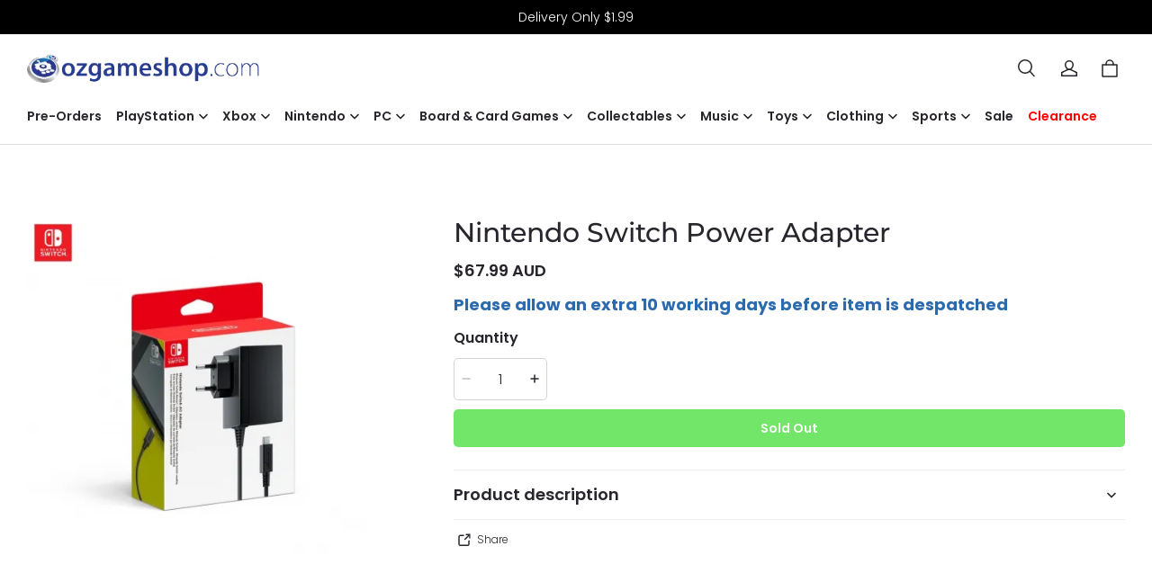

--- FILE ---
content_type: text/html; charset=utf-8
request_url: https://ozgameshop.com/recommendations/products?section_id=product-recommendations&product_id=16065263288864009230261755&limit=4
body_size: 1150
content:
<div id="shopline-section-product-recommendations" class="shopline-section section"><link rel="dns-prefetch" href="https://fonts.gstatic.com">
<style>
@font-face {
  font-family: 'Montserrat';
  font-weight: 500;
  font-style: normal;
  font-display: swap;
  src: url('/cdn/shop/fonts/Montserrat:500_v26.woff') format('woff'),
        url('/cdn/shop/fonts/Montserrat:500_v26.woff2') format('woff2');
}
@font-face {
  font-family: 'Poppins';
  font-weight: 300;
  font-style: normal;
  font-display: swap;
  src: url('/cdn/shop/fonts/Poppins:300_v21.woff') format('woff'),
        url('/cdn/shop/fonts/Poppins:300_v21.woff2') format('woff2');
}

</style><script src="/cdn/shop/prod///bbe5c609-e474-43c0-9ab8-8586811904bb/1709033843040/assets/section-product-recommendations.js" defer></script>
<link rel="stylesheet" href="/cdn/shop/prod///bbe5c609-e474-43c0-9ab8-8586811904bb/1709033843040/assets/component-price.css" />
<link rel="stylesheet" href="/cdn/shop/prod///bbe5c609-e474-43c0-9ab8-8586811904bb/1709033843040/assets/component-card.css" media="all" />


  
<style>
#shopline-section-product-recommendations.section-padding, #shopline-section-product-recommendations .section-padding {
  padding-top: 80px;
  padding-bottom: 80px;
}
@media only screen and (max-width: 959px) {
  #shopline-section-product-recommendations.section-padding, #shopline-section-product-recommendations .section-padding {
    padding-top: 40px;
    padding-bottom: 40px;
  }
}
</style>





<div class="page-width section-padding color-scheme-none">
  <product-recommendations
    data-url="/recommendations/products?section_id=product-recommendations&product_id=16065263288864009230261755&limit=4"
  >
    <h2 class="title4 title-wrapper text-center">
      You may also like
    </h2>
      <div class="grid grid-cols-4-desktop grid-cols-2">
          <li>
            














<div class="product-card-wrapper card card-wrapper">
  <a href="/products/gabby&#x27;s-dollhouse-deluxe-room---playroom">
    <div class="card__inner ratio global-product-card-border-shadow"  style="--ratio-percent: 133.33%; --image-fill-type: contain; --badge-border-radius: 0px;">
      <div class="card__media media--hover-effect">
          
  
  

      

      

  

<img src="https://img.myshopline.com/image/store/1708538770160/088d69c2-efb9-41b1-bb14-5739f947020b.jpg?w=425&h=340" srcset="https://img.myshopline.com/image/store/1708538770160/088d69c2-efb9-41b1-bb14-5739f947020b_375x.jpg?w=425&h=340 375w, https://img.myshopline.com/image/store/1708538770160/088d69c2-efb9-41b1-bb14-5739f947020b_425x.jpg?w=425&h=340 425w" alt="" width="425" height="340" sizes="(max-width: 959px) calc(100vw * 1/2),(min-width: 960px) calc(100vw * 1/4)" fetchpriority="auto" decoding="async" data-scale="hover-scale" loading="lazy" class="collection-hero__image">
      </div>
      <div class="card__badge left_bottom "></div>
    </div>
    <div class="card__content text-center">
      <h3 class="product__title body3 text-center full-display ">
        Gabby&#x27;s Dollhouse Deluxe Room - Playroom
      </h3>
      


  







<div class="price  ">
  <div class="price__container">
        <div class="price__regular">
          <span class="body2 fw-bold price-item price-item--regular">$41.49 AUD</span>
        </div>
  </div>
</div>
    </div>
  </a>
</div>
          </li>
          <li>
            














<div class="product-card-wrapper card card-wrapper">
  <a href="/products/k2-big-box-board-game">
    <div class="card__inner ratio global-product-card-border-shadow"  style="--ratio-percent: 133.33%; --image-fill-type: contain; --badge-border-radius: 0px;">
      <div class="card__media media--hover-effect">
          
  
  

      

      

  

<img src="https://img.myshopline.com/image/store/1708538770160/a08c8911-2baa-463e-a3a0-ca238b273e39.jpg?w=1000&h=1000" srcset="https://img.myshopline.com/image/store/1708538770160/a08c8911-2baa-463e-a3a0-ca238b273e39_375x.jpg?w=1000&h=1000 375w, https://img.myshopline.com/image/store/1708538770160/a08c8911-2baa-463e-a3a0-ca238b273e39_540x.jpg?w=1000&h=1000 540w, https://img.myshopline.com/image/store/1708538770160/a08c8911-2baa-463e-a3a0-ca238b273e39_720x.jpg?w=1000&h=1000 720w, https://img.myshopline.com/image/store/1708538770160/a08c8911-2baa-463e-a3a0-ca238b273e39_900x.jpg?w=1000&h=1000 900w, https://img.myshopline.com/image/store/1708538770160/a08c8911-2baa-463e-a3a0-ca238b273e39_1000x.jpg?w=1000&h=1000 1000w" alt="" width="1000" height="1000" sizes="(max-width: 959px) calc(100vw * 1/2),(min-width: 960px) calc(100vw * 1/4)" fetchpriority="auto" decoding="async" data-scale="hover-scale" loading="lazy" class="collection-hero__image">
      </div>
      <div class="card__badge left_bottom "></div>
    </div>
    <div class="card__content text-center">
      <h3 class="product__title body3 text-center full-display ">
        K2: Big Box Board Game
      </h3>
      


  







<div class="price  ">
  <div class="price__container">
        <div class="price__regular">
          <span class="body2 fw-bold price-item price-item--regular">$107.49 AUD</span>
        </div>
  </div>
</div>
    </div>
  </a>
</div>
          </li>
      </div>
  </product-recommendations>
</div>
</div>

--- FILE ---
content_type: text/javascript; charset=utf-8
request_url: https://cdn.myshopline.com/sl/slfs/sl-new/170891688058570/Klaviyo.iife.js
body_size: 4633
content:
var __pow = Math.pow;
var __async = (__this, __arguments, generator) => {
  return new Promise((resolve, reject) => {
    var fulfilled = (value) => {
      try {
        step(generator.next(value));
      } catch (e) {
        reject(e);
      }
    };
    var rejected = (value) => {
      try {
        step(generator.throw(value));
      } catch (e) {
        reject(e);
      }
    };
    var step = (x) => x.done ? resolve(x.value) : Promise.resolve(x.value).then(fulfilled, rejected);
    step((generator = generator.apply(__this, __arguments)).next());
  });
};
(function() {
  var _a;
  "use strict";
  const HANDLE = (() => {
    var _a2;
    return ((_a2 = window == null ? void 0 : window.Shopline) == null ? void 0 : _a2.handle) || "";
  })();
  (() => {
    var _a2;
    return ((_a2 = window == null ? void 0 : window.Shopline) == null ? void 0 : _a2.storeId) || "";
  })();
  const sl_track = {
    info: log.bind(null, "info"),
    error: log.bind(null, "error")
  };
  function log(level, msg, data, attach) {
    var _a2;
    return (_a2 = window.__SL_Track__) == null ? void 0 : _a2[level]("isv", {
      [level]: {
        message: msg || (data == null ? void 0 : data.message) || "",
        stack: (data == null ? void 0 : data.stack) || "",
        plugin: "Klaviyo",
        z: {
          msg: msg ? data == null ? void 0 : data.message : void 0,
          data,
          attach
        }
      }
    });
  }
  const checkIsSeedMore = () => {
    return window.Shopline.themeTypeVersion >= 2.1;
  };
  const log4js = (_a = window.__sl_console__) != null ? _a : window.console;
  const defaultCurrencyDigit = 2;
  const formatNumber = (value, decimalDigits = defaultCurrencyDigit) => {
    const v = typeof value !== "number" ? Number(value) : value;
    return v / __pow(10, decimalDigits);
  };
  const formatCurrency = (value) => {
    return formatNumber(value, defaultCurrencyDigit);
  };
  let isInit$1 = false;
  function viewProductPDPInject(uploadReport) {
    var _a2, _b, _c, _d, _e;
    if (["ProductsDetail", "PreviewProductsDetail"].includes(window.Shopline.uri.alias)) {
      const productInfo = JSON.parse(
        decodeURIComponent((_b = (_a2 = document.querySelector("#klaviyo-product")) == null ? void 0 : _a2.innerHTML) != null ? _b : "null")
      );
      if (productInfo) {
        const firstVariant = productInfo.first_available_variant || productInfo.variants[0];
        uploadReport({
          content_spu_id: productInfo.id,
          content_sku_id: firstVariant.id,
          content_category: "",
          currency: window.Shopline.currency,
          value: formatCurrency(productInfo.price),
          price: formatCurrency(productInfo.price),
          quantity: 1,
          // 数量 默认为：1
          productName: productInfo.title,
          originPrice: formatCurrency(productInfo.compare_at_price),
          imageUrl: (_e = (_d = (_c = productInfo.images) == null ? void 0 : _c[0]) == null ? void 0 : _d.src) != null ? _e : "",
          url: `${window.location.origin}${productInfo.url}`,
          brand: productInfo.vendor
        });
      }
    }
  }
  function viewProductSingleProductInject(uploadReport) {
    document.querySelectorAll(".featured-product").forEach((item) => {
      var _a2, _b, _c, _d, _e;
      const firstVariant = (_b = JSON.parse(((_a2 = item == null ? void 0 : item.querySelector(".variant-data")) == null ? void 0 : _a2.innerHTML) || "[]")) == null ? void 0 : _b[0];
      const spuId = (_d = (_c = item.querySelector("input[name=productSeq]")) == null ? void 0 : _c.value) != null ? _d : "";
      const title = (_e = item.querySelector("product-info .product__info-item.title3")) == null ? void 0 : _e.innerText;
      if (firstVariant) {
        uploadReport({
          content_spu_id: spuId,
          content_sku_id: firstVariant.id,
          content_category: "",
          currency: window.Shopline.currency,
          value: formatCurrency(firstVariant.price),
          price: formatCurrency(firstVariant.price),
          quantity: 1,
          // 数量 默认为：1
          productName: title,
          originPrice: formatCurrency(firstVariant.compare_at_price)
        });
      }
    });
  }
  function viewProductQuickAddInject(uploadReport) {
    const listenQuickAddRender = function() {
      const observer = new MutationObserver(() => {
        var _a2, _b, _c, _d, _e, _f, _g, _h, _i, _j, _k;
        const openModal = (_a2 = document.querySelector(
          'quick-add-modal details[open="true"]'
        )) == null ? void 0 : _a2.parentElement;
        if (openModal) {
          const firstVariant = (_d = JSON.parse(
            ((_c = (_b = document.querySelector('quick-add-modal details[open="true"]')) == null ? void 0 : _b.querySelector(".variant-data")) == null ? void 0 : _c.innerHTML) || "[]"
          )) == null ? void 0 : _d[0];
          const productSchema = JSON.parse(
            (_g = (_f = (_e = document.querySelector('quick-add-modal details[open="true"]')) == null ? void 0 : _e.querySelector('script[type="application/ld+json"]')) == null ? void 0 : _f.innerHTML) != null ? _g : "null"
          );
          const spuId = (_i = (_h = openModal.getAttribute("id")) == null ? void 0 : _h.replace(/[^\d]+/, "")) != null ? _i : "";
          if (firstVariant && productSchema) {
            uploadReport({
              content_spu_id: spuId,
              content_sku_id: firstVariant.id,
              content_category: "",
              currency: productSchema.offers[0].priceCurrency,
              value: formatCurrency(firstVariant.price),
              price: formatCurrency(firstVariant.price),
              quantity: 1,
              // 数量 默认为：1
              productName: productSchema.name,
              originPrice: formatCurrency(firstVariant.compare_at_price),
              imageUrl: (_k = (_j = productSchema.image) == null ? void 0 : _j[0]) != null ? _k : "",
              url: productSchema.url,
              brand: productSchema.brand.name
            });
          }
        }
      });
      const config = {
        childList: false,
        subtree: true,
        characterData: false,
        attributeFilter: ["open"]
      };
      observer.observe(document.body, config);
    };
    listenQuickAddRender();
  }
  function viewProductInject(uploadReport) {
    if (!checkIsSeedMore() || isInit$1)
      return;
    isInit$1 = true;
    viewProductPDPInject(uploadReport);
    viewProductSingleProductInject(uploadReport);
    viewProductQuickAddInject(uploadReport);
  }
  class ViewProduct {
    constructor() {
      this.listenEvent();
    }
    formatData(data) {
      var _a2, _b, _c, _d, _e;
      return {
        ProductName: (_b = (_a2 = data.productName) != null ? _a2 : data.title) != null ? _b : "",
        ProductID: data.content_spu_id,
        SKU: data.content_sku_id,
        // 这里是skuid，不是名称，待确认
        Categories: data.content_category ? data.content_category.split(",") : [],
        // 这里是分类id，不是名称，待确认
        ImageURL: (_c = data.imageUrl) != null ? _c : "",
        URL: (_d = data.url) != null ? _d : `${window.location.origin}/products/${data.content_spu_id}`,
        Brand: (_e = data.brand) != null ? _e : "",
        Price: data.price,
        // 单位分，是否需要转成元？
        CompareAtPrice: data.originPrice
        // 单位分，是否需要转成元？
      };
    }
    // 事件监听
    listenEvent() {
      if (checkIsSeedMore()) {
        log4js.log("2.1开始监听浏览事件");
        viewProductInject((data) => {
          this.uploadReport(this.formatData(data));
        });
        return;
      }
      log4js.log("非2.1开始监听浏览事件");
      window.Shopline.event.on("DataReport::ViewContent", (res) => {
        const { data } = res;
        this.uploadReport(this.formatData(data));
      });
    }
    uploadReport(data) {
      const _learnq = window._learnq || [];
      _learnq.push(["track", "Viewed Product", data]);
      log4js.log("浏览_learnq:", _learnq);
    }
  }
  function getLazyModule(ctor) {
    let instance;
    return () => {
      if (!instance) {
        instance = ctor();
      }
      return instance;
    };
  }
  const takeAjaxInterceptorModule = getLazyModule(() => {
    const xhrInterceptor = createXhrInterceptor();
    const fetchInterceptor = createFetchInterceptor();
    return {
      request(endpoint, cb) {
        const deXhr = xhrInterceptor.request(endpoint, cb);
        const deFetch = fetchInterceptor.request(endpoint, cb);
        return () => {
          deXhr();
          deFetch();
        };
      },
      deferRequest(endpoint, cb) {
        const deXhr = xhrInterceptor.deferRequest(endpoint, cb);
        const deFetch = fetchInterceptor.deferRequest(endpoint, cb);
        return () => {
          deXhr();
          deFetch();
        };
      },
      fulfilled(endpoint, cb) {
        const deXhr = xhrInterceptor.fulfilled(endpoint, cb);
        const deFetch = fetchInterceptor.fulfilled(endpoint, cb);
        return () => {
          deXhr();
          deFetch();
        };
      }
    };
  });
  function createXhrInterceptor() {
    const urlWM = /* @__PURE__ */ new WeakMap();
    const methodWM = /* @__PURE__ */ new WeakMap();
    const bodyWM = /* @__PURE__ */ new WeakMap();
    const getInterceptorRequest = (xhr) => {
      return {
        url: urlWM.get(xhr),
        method: methodWM.get(xhr),
        body: bodyWM.get(xhr)
      };
    };
    let openedQueue = [];
    let beforeSendQueue = [];
    let stateChangedQueue = [];
    class XHR extends XMLHttpRequest {
      constructor(...args) {
        super(...args);
        const originOpen = this.open.bind(this);
        const originSend = this.send.bind(this);
        this.open = function open(method, url) {
          urlWM.set(this, new URL(new Request(url).url));
          methodWM.set(this, method.toUpperCase());
          originOpen.apply(this, arguments);
          openedQueue.forEach((listener) => {
            try {
              listener(this);
            } catch (_) {
            }
          });
        };
        this.send = function send(body) {
          if (!(body instanceof Document)) {
            bodyWM.set(this, body);
          }
          beforeSendQueue.forEach((listener) => {
            try {
              listener(this);
            } catch (_) {
            }
          });
          const cb = () => {
            stateChangedQueue.forEach((listener) => {
              try {
                listener(this);
              } catch (_) {
              }
            });
            if (this.readyState === this.DONE) {
              urlWM.delete(this);
              methodWM.delete(this);
              bodyWM.delete(this);
            }
          };
          if (this.addEventListener) {
            this.addEventListener(
              "readystatechange",
              () => {
                cb();
              },
              false
            );
          } else {
            const originalOnReadyStateChange = this.onreadystatechange;
            this.onreadystatechange = (event) => {
              cb();
              if (originalOnReadyStateChange) {
                originalOnReadyStateChange.call(this, event);
              }
            };
          }
          originSend.apply(this, arguments);
        };
      }
    }
    window.XMLHttpRequest = XHR;
    const requestInterceptor = (endpoint, cb) => {
      const listener = (xhr) => {
        const url = urlWM.get(xhr);
        if (url && endpointMatched(url.href, endpoint)) {
          cb(getInterceptorRequest(xhr));
        }
      };
      beforeSendQueue.push(listener);
      return () => {
        beforeSendQueue = beforeSendQueue.filter((cb2) => cb2 !== listener);
      };
    };
    const fulfilledInterceptor = (endpoint, cb) => {
      const listener = (xhr) => {
        if (xhr.readyState === xhr.DONE && (xhr.status === 0 || xhr.status <= 200 && xhr.status < 400)) {
          const url = urlWM.get(xhr);
          if (url && endpointMatched(url.href, endpoint)) {
            let responseText = void 0;
            let responseJson = void 0;
            try {
              responseText = xhr.responseText;
              responseJson = JSON.parse(xhr.responseText);
            } catch (e) {
            }
            cb(getInterceptorRequest(xhr), {
              text: responseText,
              json: responseJson
            });
          }
        }
      };
      stateChangedQueue.push(listener);
      return () => {
        stateChangedQueue = stateChangedQueue.filter((cb2) => cb2 !== listener);
      };
    };
    const deferRequestInterceptor = (endpoint, cb) => {
      const listener = (xhr) => {
        const originSend = xhr.send.bind(xhr);
        const url = urlWM.get(xhr);
        if (url && endpointMatched(url.href, endpoint)) {
          xhr.send = function(body) {
            bodyWM.set(xhr, body);
            const res = cb(getInterceptorRequest(xhr));
            if (res && typeof res === "object" && typeof res.then === "function") {
              res.then(
                () => {
                  originSend(body);
                },
                () => {
                  originSend(body);
                }
              );
            } else {
              originSend(body);
            }
          };
        }
      };
      openedQueue.push(listener);
      return () => {
        openedQueue = openedQueue.filter((cb2) => cb2 !== listener);
      };
    };
    return {
      request: requestInterceptor,
      fulfilled: fulfilledInterceptor,
      deferRequest: deferRequestInterceptor
    };
  }
  function createFetchInterceptor() {
    const originalFetch = fetch;
    const openedQueue = /* @__PURE__ */ new Set();
    const deferSendQueue = /* @__PURE__ */ new Set();
    const responseQueue = /* @__PURE__ */ new Set();
    window.fetch = function interceptedFetch(input, init) {
      return __async(this, null, function* () {
        const request = new Request(input, init);
        const interceptorRequest = {
          url: new URL(request.url),
          method: request.method,
          body: yield function() {
            return __async(this, null, function* () {
              const cloned = request.clone();
              const ct = (request.headers.get("content-type") || "").toLowerCase();
              switch (true) {
                case ct.indexOf("application/json") === 0:
                case ct.indexOf("text/json") === 0:
                case ct.indexOf("text/plain") === 0:
                  return yield cloned.text();
                case ct.indexOf("multipart/form-data") === 0:
                  return yield cloned.formData();
                default:
                  return;
              }
            });
          }()
        };
        try {
          const cbList = Array.from(openedQueue);
          for (const cb of cbList) {
            try {
              cb(request.clone(), interceptorRequest);
            } catch (e) {
              console.error("execute openedQueue failed with", e);
            }
          }
        } catch (_) {
        }
        try {
          const cbList = Array.from(deferSendQueue);
          for (const cb of cbList) {
            try {
              yield cb(request.clone(), interceptorRequest);
            } catch (e) {
              console.error("execute deferSendQueue failed with", e);
            }
          }
        } catch (_) {
        }
        const response = yield originalFetch(request.clone());
        try {
          const cbList = Array.from(responseQueue);
          let responseText = void 0;
          let responseJson = void 0;
          try {
            responseText = yield response.clone().text();
            responseJson = JSON.parse(responseText);
          } catch (e) {
          }
          for (const cb of cbList) {
            try {
              cb(request.clone(), response.clone(), interceptorRequest, {
                text: responseText,
                json: responseJson
              });
            } catch (e) {
              console.error("execute responseQueue failed with", e);
            }
          }
        } catch (_) {
        }
        return response;
      });
    };
    return {
      deferRequest(endpoint, interceptor) {
        const listener = (request, req) => {
          if (endpointMatched(request.url, endpoint)) {
            return interceptor(req);
          }
        };
        deferSendQueue.add(listener);
        return () => {
          deferSendQueue.delete(listener);
        };
      },
      fulfilled(endpoint, interceptor) {
        const listener = (request, response, req, res) => {
          if (response.ok && endpointMatched(request.url, endpoint)) {
            interceptor(req, res);
          }
        };
        responseQueue.add(listener);
        return () => {
          responseQueue.delete(listener);
        };
      },
      request(endpoint, interceptor) {
        const listener = (request, req) => {
          if (endpointMatched(request.url, endpoint)) {
            interceptor(req);
          }
        };
        openedQueue.add(listener);
        return () => {
          openedQueue.delete(listener);
        };
      }
    };
  }
  function endpointMatched(requestHref, endpoint) {
    return requestHref.indexOf(new URL(new Request(endpoint).url).href) === 0;
  }
  let isInit = false;
  const emitEvent = (renderContentData, uploadReport) => {
    const cartItem = renderContentData;
    const formatPrice = cartItem.price;
    uploadReport == null ? void 0 : uploadReport({
      content_spu_id: cartItem.product_id,
      content_sku_id: cartItem.variant_id,
      content_category: "",
      content_name: cartItem.sku,
      currency: window.Shopline.currency,
      value: formatPrice,
      quantity: cartItem.quantity,
      price: formatPrice
    });
  };
  function addToCartFetchInject(uploadReport) {
    takeAjaxInterceptorModule().fulfilled("/cart/add", (req, response) => __async(this, null, function* () {
      const config = req;
      let submitAddQuantify = 1;
      if ((config == null ? void 0 : config.body) && (config == null ? void 0 : config.body) instanceof FormData) {
        if (typeof config.body.get("quantity") === "string") {
          submitAddQuantify = +config.body.get("quantity");
        }
      }
      try {
        const addCartInfo = response.json;
        if (addCartInfo.id) {
          emitEvent(
            {
              product_id: addCartInfo.product_id,
              variant_id: addCartInfo.id,
              sku: addCartInfo.product_title,
              price: addCartInfo.price,
              // 由于接口返回的是对应sku商品加购成功后的商品数量因此取值调整为请求参数的加购数量
              quantity: submitAddQuantify
            },
            uploadReport
          );
        }
      } catch (e) {
      }
    }));
  }
  function addToCartInject(uploadReport) {
    if (!checkIsSeedMore() || isInit)
      return;
    isInit = true;
    addToCartFetchInject(uploadReport);
  }
  class AddToCart {
    constructor() {
      this.listenEvent();
    }
    formatData(data) {
      return {
        $value: data.price,
        AddedItemProductName: data.content_name,
        AddedItemProductID: data.content_spu_id,
        AddedItemSKU: data.content_sku_id,
        AddedItemCategories: [],
        // 根本拿不到
        AddedItemImageURL: "",
        AddedItemURL: `${window.location.origin}/products/${data.content_spu_id}`,
        AddedItemPrice: data.price,
        AddedItemQuantity: data.quantity,
        ItemNames: [data.content_name],
        CheckoutURL: "",
        Items: [
          {
            ProductID: data.content_spu_id,
            SKU: data.content_sku_id,
            ProductName: data.content_name,
            Quantity: data.quantity,
            ItemPrice: data.price,
            RowTotal: data.price * data.quantity,
            ProductURL: `${window.location.origin}/products/${data.content_spu_id}`,
            ImageURL: "",
            ProductCategories: []
          }
        ]
      };
    }
    // 事件监听
    listenEvent() {
      if (checkIsSeedMore()) {
        log4js.log("2.1开始监听加购事件");
        addToCartInject((data) => {
          this.uploadReport(this.formatData(data));
        });
        return;
      }
      log4js.log("非2.1开始监听加购事件");
      window.Shopline.event.on("DataReport::AddToCart", (res) => {
        const { data } = res;
        this.uploadReport(this.formatData(data));
      });
    }
    uploadReport(data) {
      const _learnq = window._learnq || [];
      _learnq.push(["track", "Added to Cart", data]);
      log4js.log("加购_learnq:", _learnq);
    }
  }
  class InitKlaviyo {
    constructor() {
      new ViewProduct();
      new AddToCart();
    }
  }
  const main = () => {
    window.isvPlugins = window.isvPlugins || {};
    window.isvPlugins["Klaviyo"] = function() {
      const data = {
        //
      };
      return {
        data,
        init: () => {
          new InitKlaviyo();
        }
      };
    }();
    window.isvPlugins["Klaviyo"].init();
  };
  const start = () => {
    var _a2;
    if (HANDLE) {
      main();
    } else {
      (_a2 = sl_track == null ? void 0 : sl_track.error) == null ? void 0 : _a2.call(sl_track, "required", {
        HANDLE
      });
    }
  };
  start();
})();


--- FILE ---
content_type: application/javascript; charset=UTF-8
request_url: https://ozgameshop.com/cdn/shop/prod///bbe5c609-e474-43c0-9ab8-8586811904bb/1709033843040/assets/component-product-form.js
body_size: 982
content:
defineCustomElement('product-form', () => {
  return class ProductForm extends HTMLElement {
    constructor() {
      super();

      this.form = this.querySelector('form');
      if (!this.form) {
        return;
      }

      this.form.querySelector('[name=id]').disabled = false;
      this.cart = document.querySelector('cart-notification') || document.querySelector('cart-drawer-entry');
      this.submitButton = this.querySelector('[type="submit"]');
      this.submitButton.addEventListener('click', this.submitButtonClickHandler.bind(this));
    }

    // Because the editor hijack the a tag click event, the click event needs to be bound to prevent bubbling
    submitButtonClickHandler(e) {
      e.preventDefault();
      e.stopPropagation();
      this.onSubmitHandler();
    }

    onSubmitHandler() {
      if (this.submitButton.classList.contains('disabled') || this.submitButton.classList.contains('loading')) return;

      this.handleErrorMessage();

      this.submitButton.classList.add('loading');
      this.querySelector('.loading-overlay__spinner').classList.add('display-flex');

      const config = window.fetchConfig();
      config.headers['X-Requested-With'] = 'XMLHttpRequest';
      delete config.headers['Content-Type'];
      const formData = new FormData(this.form);
      this.ensureQuantity(formData);
      formData.delete('returnTo');
      if (this.cart) {
        formData.append(
          'sections',
          this.cart.getSectionsToRender().map((section) => section.id),
        );
        formData.append('sections_url', window.location.pathname);
      }
      config.body = formData;
      fetch(`${window.routes.cart_add_url}`, config)
        .then((response) => response.json())
        .then((response) => {
          if (response.message) {
            this.handleErrorMessage(response.message);
            const isQuickAdd = this.submitButton.classList.contains('quick-add__submit');
            if (!isQuickAdd) return;
            this.submitButton.classList.add('disabled');
            this.submitButton.querySelector('span').classList.add('hidden');
            this.error = true;
            return;
          }
          if (!this.cart) {
            window.location = window.routes.cart_url;
            return;
          }

          this.error = false;
          const quickAddModal = this.closest('quick-add-modal');
          const SLQuickAddModal = (window.Shopline.utils || {}).quickAddModal;
          if (quickAddModal) {
            document.body.addEventListener(
              'modalClosed',
              () => {
                setTimeout(() => {
                  this.cart.renderContents(response);
                });
              },
              { once: true },
            );
            quickAddModal.close(true);
          } else if (SLQuickAddModal) {
            SLQuickAddModal.close().then(() => this.cart.renderContents(response));
          } else {
            this.cart.renderContents(response);
          }
        })
        .catch(() => {
          this.handleErrorMessage(this.getAttribute('data-default-error-message'));
        })
        .finally(() => {
          this.submitButton.classList.remove('loading');
          this.querySelector('.loading-overlay__spinner').classList.remove('display-flex');
        });
    }

    ensureQuantity(formData) {
      if (!formData.has('quantity')) {
        formData.set('quantity', '1');
      }
    }

    handleErrorMessage(errorMessage = false) {
      this.errorMessageWrapper = this.errorMessageWrapper || this.querySelector('.product-form__error-message-wrapper');
      if (!this.errorMessageWrapper) return;
      this.errorMessage = this.errorMessage || this.errorMessageWrapper.querySelector('.product-form__error-message');

      this.errorMessageWrapper.toggleAttribute('hidden', !errorMessage);

      if (errorMessage) {
        this.errorMessage.textContent = errorMessage;
      }
    }
  };
});
